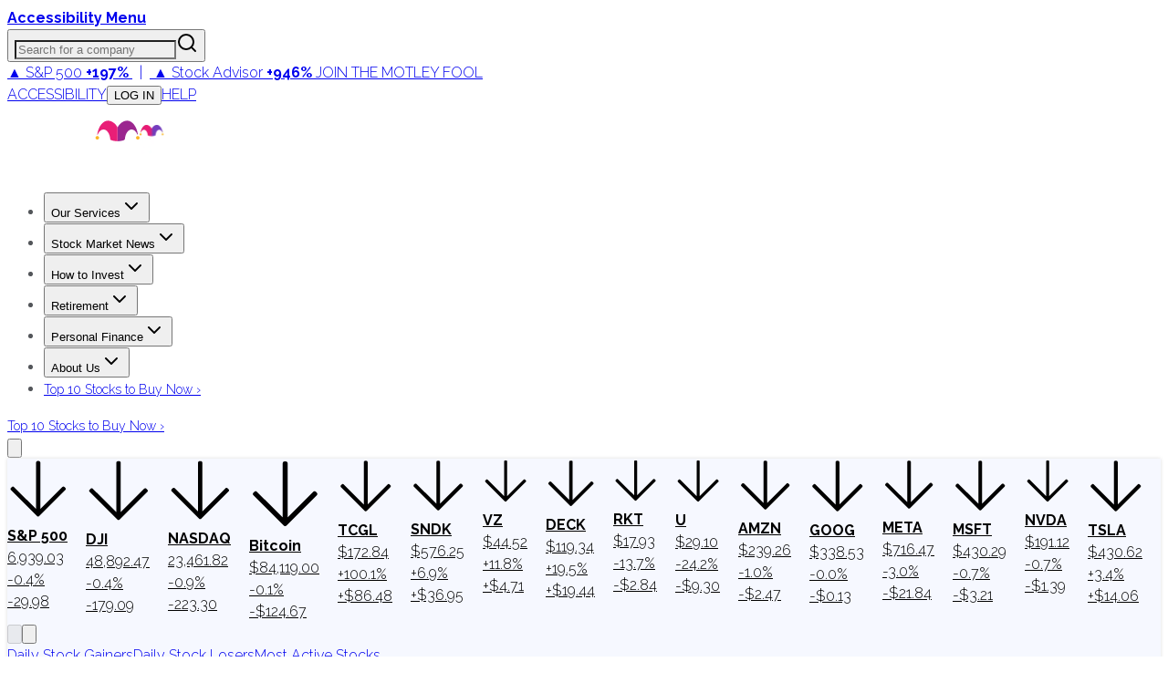

--- FILE ---
content_type: text/plain;charset=UTF-8
request_url: https://c.pub.network/v2/c
body_size: -258
content:
cb699879-fad4-4316-8d48-551e6f9146f8

--- FILE ---
content_type: text/plain;charset=UTF-8
request_url: https://c.pub.network/v2/c
body_size: -111
content:
1a0d66a9-9511-47f7-af17-e73f5ae7c31c

--- FILE ---
content_type: application/javascript
request_url: https://g.foolcdn.com/static/foolcom/_next/static/chunks/app/layout-c6bd1185d56c22c3.js
body_size: 8313
content:
(self.webpackChunk_N_E=self.webpackChunk_N_E||[]).push([[7177],{10028:(e,t,n)=>{"use strict";n.d(t,{BreakpointProvider:()=>l,Q:()=>s});var o=n(95155),r=n(12115);let i={sm:640,md:768,lg:1024,xl:1280,"2xl":1536},a=(0,r.createContext)(null);function c(e){let t=Object.entries(i).sort((e,t)=>{let[,n]=e,[,o]=t;return n-o});for(let n=t.length-1;n>=0;n--){let[o,r]=t[n];if(e>=r)return o}return null}function l(e){let{children:t,debug:n=!1}=e,[l,s]=(0,r.useState)(0),[u,d]=(0,r.useState)(null);(0,r.useEffect)(()=>{{let e=window.innerWidth;s(e),d(c(e))}},[]),(0,r.useEffect)(()=>{let e,t=()=>{clearTimeout(e),e=setTimeout(()=>{let e=window.innerWidth,t=c(e);s(e),t!==u&&d(t)},100)};return window.addEventListener("resize",t),()=>{window.removeEventListener("resize",t),clearTimeout(e)}},[u,n]);let p=(0,r.useCallback)(e=>(function(e,t,n){if("string"==typeof n)return e>=i[n];let{min:o,max:r}=n;return(!o||!(e<i[o]))&&(!r||!(e>=i[r]))})(l,0,e),[l,u]);return(0,r.useEffect)(()=>{},[n,u,l]),(0,o.jsx)(a.Provider,{value:{currentBreakpoint:u,windowWidth:l,isMatch:p},children:t})}function s(){let e=(0,r.useContext)(a);if(!e)throw Error("useBreakpointContext must be used within a BreakpointProvider. Make sure to wrap your component tree with <BreakpointProvider>.");return e}},17015:(e,t,n)=>{"use strict";n.d(t,{$t:()=>p,Tp:()=>a,XM:()=>d,e1:()=>u,fG:()=>c,gC:()=>s,o$:()=>l,sF:()=>m});var o=n(49509);function r(e,t){let n=o.env[e];return"1"===n||"true"===n||"0"!==n&&"false"!==n&&t}function i(e,t){let n=o.env[e],r=null!=n?Number(n):NaN;return Number.isFinite(r)?r:t}let a=r("NEXT_PUBLIC_DEBUG_PITCHES",!1),c=r("NEXT_PUBLIC_DEBUG_PITCH_HELPERS",!1),l=r("NEXT_PUBLIC_SUPPRESS_MAD_PITCH_ERRORS",!0),s=r("NEXT_PUBLIC_DEBUG_PITCH_OVERLAY",!1);r("NEXT_PUBLIC_DEBUG_TARGETING",!1);let u=i("NEXT_PUBLIC_SEARCH_DEBOUNCE_MS",300),d=i("NEXT_PUBLIC_PITCH_EXECUTE_INITIAL_DELAY_MS",1e3),p=i("NEXT_PUBLIC_PITCH_EXECUTE_INNER_DEBOUNCE_MS",1e3),m=i("NEXT_PUBLIC_PITCH_EXECUTE_ROUTE_DEBOUNCE_MS",400);r("INCLUDE_PATHNAME_HEADER",!0)},19324:()=>{},20342:(e,t,n)=>{"use strict";n.d(t,{FoolQuotesInitializer:()=>i});var o=n(12115),r=n(17015);function i(e){let{quotesData:t,scriptId:n="fool-quotes"}=e;return(0,o.useEffect)(()=>{let e=e=>{var t,n;if(!r.o$)return!1;let o=(null==(t=e.error)?void 0:t.message)||e.message||"",i=e.filename||"",a=(null==(n=e.error)?void 0:n.stack)||"";return!!(i.includes("fool_mad_v1")||a.includes("fool_mad_v1")||o.includes("Cannot set properties of null")&&(o.includes("onload")||a.includes("executeScriptTags"))||o.includes("Cannot read properties of null")&&(a.includes("AdEngine")||a.includes("executeScriptTags"))||o.includes("showPopup is not defined"))&&(console.warn("[Pitch] Suppressed pitch script error:",{message:o,filename:i,line:e.lineno,column:e.colno,suppressed:!0}),e.preventDefault(),!0)};return window.addEventListener("error",e,!0),()=>{window.removeEventListener("error",e,!0)}},[]),!function(e){let t=arguments.length>1&&void 0!==arguments[1]?arguments[1]:"fool-quotes";(0,o.useEffect)(()=>{let n={sa_returns:"N/A",sp500_returns:"N/A",last_updated:"N/A",...e},o="window.fool = { quotes: ".concat(JSON.stringify(n)," };"),r=document.getElementById(t);return r?r.textContent=o:((r=document.createElement("script")).id=t,r.textContent=o,document.head.appendChild(r)),()=>{}},[e,t])}(t,n),null}},25578:(e,t,n)=>{"use strict";n.d(t,{Infotrack:()=>l,s:()=>c});var o=n(95155),r=n(35695),i=n(12115);let a={hydra_article:"fool_com_article",quote:"fool_com_quotes",investing_news:"fool_com_evergreen",author_archives:"fool_com_evergreen",podcast_home:"fool_com_evergreen",podcast_show:"fool_com_evergreen",podcast_episode:"fool_com_evergreen",wagtail_article_research:"fool_com_evergreen",wagtail_hub:"fool_com_evergreen",wagtail_article_evergreen:"fool_com_evergreen",wagtail_definition:"fool_com_evergreen",wagtail_definition_index:"fool_com_evergreen",wagtail_definition_directory:"fool_com_evergreen",wagtail_aggregator:"fool_com_evergreen",wagtail_standard:"fool_com_evergreen",wagtail_markets:"fool_com_evergreen",wagtail_slideshow:"fool_com_evergreen",unknown:"fool_com_evergreen"},c=function(e,t,n){var o;let r=arguments.length>3&&void 0!==arguments[3]?arguments[3]:{},i=arguments.length>4?arguments[4]:void 0;if(!window.Infotrack)return void console.warn("Infotrack not initialized");window.Infotrack.invoked||console.warn("Infotrack library not yet loaded, queuing event for later");let c="/"===(o=i||"/")?"fool_com_home":"/services"===o?"fool_com_services":a[function(e,t){var n,o,r,i,a,c;let l=t;try{/^https?:\/\//i.test(t)&&(l=new URL(t).pathname||"/")}catch(e){}if("object"==typeof e&&null!==e&&"uuid"in e&&"headline"in e&&"bureau"in e)return"hydra_article";if("object"==typeof e&&null!==e&&"meta"in e&&"title"in e&&"object"==typeof e.meta&&null!==e.meta&&"type"in e.meta){let t=function(e){var t;let n=null==(t=e.meta)?void 0:t.type;return n&&({"articles.ArticleResearchPage":"wagtail_article_research","articles.HubPage":"wagtail_hub","hubs.HubPage":"wagtail_hub","articles.ArticleEvergreenPage":"wagtail_article_evergreen","terms.DefinitionPage":"wagtail_definition","definitions.DefinitionPage":"wagtail_definition","terms.DefinitionIndexPage":"wagtail_definition_index","definitions.DefinitionIndexPage":"wagtail_definition_index","terms.DefinitionDirectoryPage":"wagtail_definition_directory","definitions.DefinitionDirectoryPage":"wagtail_definition_directory","aggregators.AggregatorPage":"wagtail_aggregator","pages.StandardPage":"wagtail_standard","markets.MarketsPage":"wagtail_markets","slideshow.SlideshowPage":"wagtail_slideshow"})[n]||"unknown"}(e);if("unknown"!==t)return t}if(r=l,[/^\/quote\/[^\/]+\/?(\?.*)?$/,/^\/quote\/[^\/]+\/[^\/]+\/?$/,/^\/quotes\/[^\/]+\/?$/].some(e=>e.test(r)))return"quote";let s=(i=l).startsWith("/podcasts")?"/podcasts"===i||"/podcasts/"===i?"podcast_home":/^\/podcasts\/[^\/]+\/?$/.test(i)?"podcast_show":/^\/podcasts\/[^\/]+\/[^\/]+\/?$/.test(i)?"podcast_episode":null:null;if(s)return s;let u="/investing/news"===(a=l)||"/investing/news/"===a?"investing_news":/^\/author\/[^\/]+\/?$/.test(a)?"author_archives":null;if(u)return u;let d="/terms"===(c=l)||"/terms/"===c?"wagtail_definition_directory":/^\/terms\/[a-z0-9-]+\/?$/i.test(c)?"wagtail_definition_index":/^\/terms\/[a-z0-9-]+\/[^\/]+\/?$/i.test(c)?"wagtail_definition":null;return d||"unknown"}(void 0,o)],l={category:t,label:n,page_type:function(){if("undefined"!=typeof document){let e=document.querySelector('meta[name="page_type"]');return(null==e?void 0:e.getAttribute("content"))||null}return null}()||c,source:e,...r};window.Infotrack.track(e,l)};function l(){let e=(0,r.usePathname)(),t=(0,i.useRef)(!1),n=function(){let[e,t]=(0,i.useState)(!1);return(0,i.useEffect)(()=>{let e=()=>{t(!0),document.removeEventListener("click",e),document.removeEventListener("scroll",e),document.removeEventListener("keydown",e)};return document.addEventListener("click",e),document.addEventListener("scroll",e),document.addEventListener("keydown",e),()=>{document.removeEventListener("click",e),document.removeEventListener("scroll",e),document.removeEventListener("keydown",e)}},[]),{hasUserInteracted:e}}();return((0,i.useEffect)(()=>{t.current&&window.Infotrack&&window.Infotrack.page(),t.current=!0},[e]),n)?(0,o.jsx)(o.Fragment,{}):null}},32895:(e,t,n)=>{"use strict";n.d(t,{hI:()=>r});let o={foolcom_supernav:{placement:"foolcom_supernav",audience:"non-members",requiresAuth:!1,description:"Super navigation performance banner",location:"Top navigation bar"},foolcom_hp_hero:{placement:"foolcom_hp_hero",audience:"non-members",requiresAuth:!1,description:"Homepage hero banner with Stock Advisor promotion",location:"Homepage hero section"},foolcom_hp_member_banner:{placement:"foolcom_hp_member_banner",audience:"members",requiresAuth:!0,description:"Homepage member welcome banner",location:"Homepage hero section (members)"},foolcom_hp_card_sa:{placement:"foolcom_hp_card_sa",audience:"all",requiresAuth:!1,description:"Stock Advisor card on homepage",location:"Homepage cards section"},foolcom_hp_card_epic:{placement:"foolcom_hp_card_epic",audience:"all",requiresAuth:!1,description:"Epic Bundle card on homepage",location:"Homepage cards section"},keypoints_pitch:{placement:"keypoints_pitch",audience:"non-members",requiresAuth:!1,description:"Inline pitch in article key points",location:"Article key points section"},article_pitch:{placement:"article_pitch",audience:"all",requiresAuth:!1,description:"Bottom of article pitch",location:"End of article content"},in_line_article_pitch:{placement:"in_line_article_pitch",audience:"all",requiresAuth:!1,description:"Inline article pitch within content",location:"Within article content"},foolcom_body_callout_promo:{placement:"foolcom_body_callout_promo",audience:"non-members",requiresAuth:!1,description:"Yellow popover box content on Hydra articles for non-members",location:"Article header CTA popover"},foolcom_sidebar_top:{placement:"foolcom_sidebar_top",audience:"all",requiresAuth:!1,description:"Top sidebar investment promotion",location:"Article sidebar (top position)"},foolcom_sidebar_service:{placement:"foolcom_sidebar_service",audience:"all",requiresAuth:!1,description:"Service-specific sidebar promotion",location:"Article sidebar (service section)"},article_sidebar_small:{placement:"article_sidebar_small",audience:"all",requiresAuth:!1,description:"Small sidebar pitch in stocks mentioned section",location:"Article sidebar (stocks mentioned)"},promobox:{placement:"promobox",audience:"all",requiresAuth:!1,description:"Article sidebar promobox",location:"Article sidebar"},foolcom_popup:{placement:"foolcom_popup",audience:"non-members",requiresAuth:!1,description:"Site-wide promotional popup",location:"Site-wide overlay"},foolcom_promo_banner:{placement:"foolcom_promo_banner",audience:"all",requiresAuth:!1,description:"Site-wide promotional banner",location:"Top of page banner"},foolcom_product_hero:{placement:"foolcom_product_hero",audience:"all",requiresAuth:!1,description:"Product hero section pitch",location:"Product pages hero section"},tickerpage:{placement:"tickerpage",audience:"all",requiresAuth:!1,description:"Quote/ticker page pitch",location:"Stock quote pages"},foolcom_nav_button:{placement:"foolcom_nav_button",audience:"all",requiresAuth:!1,description:"Navigation CTA buttons",location:"Main navigation"},foolcom_quant_5y_pitch:{placement:"foolcom_quant_5y_pitch",audience:"all",requiresAuth:!1,description:"Quant 5Y score tease or philosophy",location:"Article content"}};function r(e){return o[e]||null}},34007:(e,t,n)=>{"use strict";n.d(t,{BrazeInitializer:()=>a});var o=n(78919),r=n(35695),i=n(12115);function a(e){let{apiKey:t}=e,{data:a,status:l}=(0,o.wV)(),s=(0,r.usePathname)(),u=(0,i.useRef)(!1),d=(0,i.useRef)(null),p=(0,i.useRef)(!1),m=(0,i.useRef)(null);return(0,i.useEffect)(()=>{!u.current&&t&&n.e(2281).then(n.bind(n,42281)).then(e=>{m.current=e,e.initialize(t,{baseUrl:"sdk.iad-05.braze.com",enableLogging:!1,allowUserSuppliedJavascript:!0}),e.automaticallyShowInAppMessages(),e.openSession(),u.current=!0,s&&d.current!==s&&(c(e,s),d.current=s)}).catch(()=>{})},[t,s]),(0,i.useEffect)(()=>{if("authenticated"!==l||!(null==a?void 0:a.foolUid)){p.current=!1;return}!p.current&&u.current&&m.current&&(m.current.changeUser(String(a.foolUid)),p.current=!0)},[l,null==a?void 0:a.foolUid]),(0,i.useEffect)(()=>{u.current&&m.current&&s&&d.current!==s&&(c(m.current,s),d.current=s)},[s]),null}function c(e,t){let n=t.split("/").filter(Boolean),o=n.length>0?n[n.length-1]:"home";e.logCustomEvent("page-view",{page_name:o,page_path:t})}},39642:(e,t,n)=>{"use strict";n.d(t,{Providers:()=>m});var o=n(95155),r=n(10028),i=n(83665),a=n(12115),c=n(35695),l=n(32895),s=n(17015);let u=s.fG,d=(0,a.createContext)({isReady:!1,isLoading:!0,executeAllPitches:()=>{}}),p=[{Provider:r.BreakpointProvider,props:{}},{Provider:i.B,props:{}},{Provider:function(e){let{children:t}=e,{applyDebugOverlays:n,DEBUG_PITCHES:r}=function(){let e=(0,a.useMemo)(()=>s.gC,[]);return{applyDebugOverlays:(0,a.useCallback)(()=>{e&&(!function(e){if(!e)return;let t="pitch-debug-overlay-styles";if(document.getElementById(t))return;let n=document.createElement("style");n.id=t,n.textContent='\n      [data-pitch-debug-overlay] { position: relative !important; }\n      [data-pitch-debug-overlay]::after {\n        content: "";\n        position: absolute;\n        inset: 0;\n        pointer-events: none;\n        background: repeating-linear-gradient(\n          45deg,\n          rgba(255, 193, 7, 0.6) 0px,\n          rgba(255, 193, 7, 0.6) 8px,\n          rgba(255, 87, 34, 0.6) 8px,\n          rgba(255, 87, 34, 0.6) 16px\n        );\n        opacity: 0.4;\n        z-index: 2147483647;\n      }\n    ',document.head.appendChild(n)}(e),document.querySelectorAll("[data-pitch-placement]").forEach(e=>{if(e.hasAttribute("data-pitch-debug-applied"))return;let t=e.getAttribute("data-pitch-placement")||"",n=e.id||"(no id)",o=e.getAttribute("data-pitch-placement-id")||"(no pid)";e.setAttribute("data-pitch-debug-overlay",""),e.setAttribute("title",function(e,t,n){let o=(0,l.hI)(e),r=(null==o?void 0:o.location)||"Unknown location",i=(null==o?void 0:o.description)||"No description available",a=function(e){let t=(0,l.hI)(e);if(!t)return"All Users";switch(t.audience){case"members":return"Members Only";case"non-members":return"Non-Members";default:return"All Users"}}(e);return"\uD83D\uDC1B PITCH DEBUG\nPlacement: ".concat(e,"\nDescription: ").concat(i,"\nLocation: ").concat(r,"\nTarget: ").concat(a,"\nContainer ID: ").concat(t,"\nPlacement ID: ").concat(n)}(t,n,o)),e.setAttribute("data-pitch-debug-applied","true")}))},[e]),DEBUG_PITCHES:e}}(),{executeAllPitches:i}=function(e,t){let n=(0,c.usePathname)();u&&console.log("[PITCH DEBUG Step 0: Main orchestrator hook: coordinates the entire pitch execution pipeline] function useMadExecutor initialized, pathname:",n);let o=(0,a.useRef)(null),r=(0,a.useRef)(null),i=(0,a.useRef)(!1),l=(0,a.useRef)(!1),d=(0,a.useRef)(null),p=(0,a.useRef)(!1),m=(0,a.useRef)(null),f=(0,a.useRef)(null),h=(0,a.useCallback)(()=>{var e,t,n;if(i.current)return;i.current=!0,l.current=!1,u&&console.log("[PITCH DEBUG Step 4: Container discovery entrypoint: collect → group → mark for discovery] function discoverPitchContainers"),n=function(e){let t=new Map;return e.forEach(e=>{var n;let o=e.getAttribute("data-pitch-placement");if(!o)return;let r=null!=(n=t.get(o))?n:[];r.push(e),t.set(o,r)}),u&&console.log("[PITCH DEBUG Step 2:  Group DOM containers by placement id to understand duplicates on the page] function groupContainersByPlacement, map of groups: ",t),t}(function(){let e=Array.from(document.querySelectorAll("[data-pitch-placement]"));return u&&console.log("[PITCH DEBUG Step 1: Collect all candidate pitch containers present in the DOM at this moment] function collectPitchContainers, array of nodes: ",e),e}()),u&&console.log("[PITCH DEBUG Step 3: Mark containers for MAD discovery - no deduplication needed] function markContainersForDiscovery, map of groups: ",n);let o=function(){let e={page_url:window.location.href,site:"fool"};try{var t,n;let o=null!=(n=null==(t=document.body)?void 0:t.dataset)?n:{},r={tickers:o.tickers,primary_tickers:o.primaryTickers,primary_tickers_companies:o.primaryTickersCompanies,instrument_ids:o.instrumentIds,primary_instrument_ids:o.primaryInstrumentIds};Object.entries(r).forEach(t=>{let[n,o]=t;o&&(e[n]=o)})}catch(e){}try{document.querySelectorAll("[data-pitch-params]").forEach(t=>{let n=t.getAttribute("data-pitch-params");if(n)try{let t=JSON.parse(n);t&&"object"==typeof t&&Object.assign(e,t)}catch(e){}})}catch(e){}return u&&console.log("[PITCH DEBUG Step 5: Build the global parameters object sent with MAD's single batched execute] function buildGlobalPitchParams, params: ",e),e}();u&&console.log("PITCH DEBUG Step 6: Execute now: discover containers, build params, call MAD, Pipeline: [4] -> [5] -> [6]"),null==(e=window.MarketingAdClient)||e.execute("",null,o);try{null==(t=m.current)||t.disconnect(),m.current=null}catch(e){}f.current&&(document.removeEventListener("visibilitychange",f.current),f.current=null)},[]),_=(0,a.useCallback)(function(){let t=arguments.length>0&&void 0!==arguments[0]?arguments[0]:0;if(i.current)return;let n=!!window.MarketingAdClient;if(u&&console.log("[PITCH DEBUG Step 7: Ensure MAD is present; if not, retry with small exponential backoff, then execute] function ensureMadAndExecute, attempt:",t,"ready:",n),n){h(),window.setTimeout(e,200);return}if(t<5){let e=Math.min(100*Math.pow(2,t),800);window.setTimeout(()=>_(t+1),e)}},[e,h]),g=(0,a.useCallback)(function(){let e=arguments.length>0&&void 0!==arguments[0]?arguments[0]:s.$t;i.current||(r.current&&window.clearTimeout(r.current),l.current=!0,u&&console.log("[PITCH DEBUG Step 8: Debounced scheduling entrypoint for execute (used by mount, route-change, and observer)] function scheduleExecuteDebounced, delayMs:",e),r.current=window.setTimeout(()=>{_()},e))},[_]);return(0,a.useEffect)(()=>{if(u&&console.log("[PITCH DEBUG Step 9: Initial mount on a route: schedule execute; attach observer and visibility handler (dev)] useEffect initial mount"),g(s.XM),t){e();let t=window.setTimeout(e,500),n=new MutationObserver(t=>{let n=!1;for(let e of t){var o,r,a,c;if("childList"===e.type&&(null!=(r=null==(o=e.addedNodes)?void 0:o.length)?r:0)!==0){for(let t of Array.from(e.addedNodes))if(t instanceof HTMLElement&&((null==(a=t.matches)?void 0:a.call(t,"[data-pitch-placement]"))||(null==(c=t.querySelector)?void 0:c.call(t,"[data-pitch-placement]")))){n=!0;break}if(n)break}}e(),n&&!i.current&&g(s.$t)});try{n.observe(document.body,{childList:!0,subtree:!0})}catch(e){}m.current=n;let o=()=>{e(),i.current||g(1e3)};return document.addEventListener("visibilitychange",o),f.current=o,()=>{window.clearTimeout(t);try{n.disconnect()}catch(e){}document.removeEventListener("visibilitychange",o)}}},[t,e,g]),(0,a.useEffect)(()=>(o.current&&window.clearTimeout(o.current),p.current?(u&&console.log("[PITCH DEBUG Step 10: Route-change effect: outer debounce, then schedule execute; reset per-route gating] useEffect route change - scheduling execute, pathname:",n),o.current=window.setTimeout(()=>{g(s.$t)},s.sF)):(p.current=!0,u&&console.log("[PITCH DEBUG Step 10: Route-change effect: outer debounce, then schedule execute; reset per-route gating] useEffect route change - first init, pathname:",n)),d.current=null!=n?n:"",i.current=!1,l.current=!1,()=>{o.current&&(window.clearTimeout(o.current),o.current=null),r.current&&(window.clearTimeout(r.current),r.current=null)}),[n,g]),{executeAllPitches:h}}(n,r);return(0,o.jsx)(d.Provider,{value:{isReady:!0,isLoading:!1,executeAllPitches:i},children:t})},props:{}}];function m(e){let{children:t}=e;return p.reduceRight((e,t)=>{let{Provider:n,props:r}=t;return(0,o.jsx)(n,{...r,children:e})},t)}},47676:(e,t,n)=>{"use strict";n.d(t,{HemPassthrough:()=>i});var o=n(78919),r=n(12115);function i(){let{data:e,status:t}=(0,o.wV)(),n=(0,r.useRef)(!1);return(0,r.useEffect)(()=>{var o,r;if("authenticated"!==t){n.current=!1;return}let i=null==e||null==(o=e.user)?void 0:o.email;i&&!n.current&&(window.freestar||(window.freestar={queue:[],config:{enabled_slots:[]}}),(null==(r=window.freestar)?void 0:r.queue)&&(window.freestar.queue.push(function(){var e,t;null==(t=window.freestar)||null==(e=t.identity)||e.setIdentity({email:i})}),n.current=!0))},[e,t]),null}},50611:(e,t,n)=>{"use strict";n.d(t,{FeatureFlagTracker:()=>l});var o=n(81228),r=n(12115),i=n(25578),a=n(89320),c=n(53999);function l(){let e=(0,o.D0)();return(0,r.useEffect)(()=>{e&&0!==Object.keys(e).length&&Object.entries(a.of).forEach(t=>{let[n,o]=t,r=e[(0,c.zS)(o)];if(null!=r){let e="".concat(o,"-").concat(String(r));(0,i.s)("Entered Test","Experiment",o,{testId:o,cellId:e})}})},[e]),null}},53999:(e,t,n)=>{"use strict";n.d(t,{cn:()=>i,my:()=>c,oK:()=>a,zS:()=>l});var o=n(52596),r=n(39688);function i(){for(var e=arguments.length,t=Array(e),n=0;n<e;n++)t[n]=arguments[n];return(0,r.QP)((0,o.$)(t))}function a(e,t){return t.includes(".")&&(t=t.replace(".","-")),"/quote/".concat(e,"/").concat(t,"/").toLowerCase()}function c(e,t){return(e.includes(".")&&(e=e.replace(".","-")),t)?"/quote/".concat(t,"/").concat(e,"/").toLowerCase():"/quote/".concat(e,"/").toLowerCase()}let l=e=>e.replace(/-([a-z])/g,(e,t)=>t.toUpperCase())},55588:(e,t,n)=>{"use strict";n.d(t,{LaunchDarklyClientProvider:()=>a});var o=n(95155),r=n(81228),i=n(89320);function a(e){let{children:t,context:n}=e;return(0,o.jsx)(r.Un,{clientSideID:i.X6.clientSideID,context:n,options:{bootstrap:"localStorage"},children:t})}},69091:(e,t,n)=>{"use strict";n.r(t),n.d(t,{Pitches:()=>d,PitchesInline:()=>p,default:()=>m});var o=n(95155),r=n(12115),i=n(32895),a=n(17015),c=n(53999);function l(e,t,n,o){if(!a.Tp)return null;let r=(0,i.hI)(e);return{placement:e,containerId:t,placementId:n||"generating...",target:function(e){let t=(0,i.hI)(e);if(!t)return"All Users";switch(t.audience){case"members":return"Members Only";case"non-members":return"Non-Members";default:return"All Users"}}(e),location:(null==r?void 0:r.location)||"Unknown location",description:(null==r?void 0:r.description)||"No description available",paramsCount:Object.keys(o||{}).length,params:o}}function s(e){if(!a.Tp||!e)return;let t=e.paramsCount>0?"\nParams: ".concat(JSON.stringify(e.params,null,2)):"";return"\uD83D\uDC1B PITCH DEBUG\nPlacement: ".concat(e.placement,"\nDescription: ").concat(e.description,"\nLocation: ").concat(e.location,"\nTarget: ").concat(e.target,"\nContainer ID: ").concat(e.containerId,"\nPlacement ID: ").concat(e.placementId,"\nParams Count: ").concat(e.paramsCount).concat(t)}let u={background:"repeating-linear-gradient(\n    45deg,\n    rgba(255, 193, 7, 0.6) 0px,\n    rgba(255, 193, 7, 0.6) 8px,\n    rgba(255, 87, 34, 0.6) 8px,\n    rgba(255, 87, 34, 0.6) 16px\n  )"};function d(e){let{placement:t,containerId:n="".concat(t,"_container"),className:i="",children:d,params:p={}}=e,m=(0,r.useId)(),f=s(l(t,n,m,p));return(0,o.jsxs)("div",{className:(0,c.cn)("AdPlacement",a.Tp&&"relative"),children:[a.Tp&&(0,o.jsx)("div",{className:"pointer-events-none absolute inset-0 z-50 opacity-40",style:u}),(0,o.jsx)("div",{id:n,className:(0,c.cn)(i),"data-pitch-placement-id":m,"data-pitch-placement":t,"data-testid":"pitch-container-".concat(t),title:f,children:d})]})}function p(e){let{...t}=e,{placement:n,containerId:i="".concat(n,"_container"),className:d="",children:p,params:m={}}=t,f=(0,r.useId)(),h=s(l(n,i,f,m)),_=(0,o.jsx)("div",{id:i,className:(0,c.cn)("pitch-container",d),"data-pitch-placement-id":f,"data-pitch-placement":n,"data-testid":"pitch-container-".concat(n),title:h,children:p});return a.Tp?(0,o.jsxs)("div",{className:"relative",children:[(0,o.jsx)("div",{className:"pointer-events-none absolute inset-0 z-50 opacity-40",style:u}),_]}):_}let m=d},78138:(e,t,n)=>{Promise.resolve().then(n.t.bind(n,19324,23)),Promise.resolve().then(n.bind(n,39642)),Promise.resolve().then(n.bind(n,20342)),Promise.resolve().then(n.bind(n,69091)),Promise.resolve().then(n.bind(n,92646)),Promise.resolve().then(n.bind(n,34007)),Promise.resolve().then(n.bind(n,25578)),Promise.resolve().then(n.bind(n,50611)),Promise.resolve().then(n.bind(n,55588)),Promise.resolve().then(n.bind(n,47676)),Promise.resolve().then(n.bind(n,78919)),Promise.resolve().then(n.t.bind(n,69243,23)),Promise.resolve().then(n.t.bind(n,62325,23)),Promise.resolve().then(n.t.bind(n,39176,23))},83665:(e,t,n)=>{"use strict";n.d(t,{B:()=>c,Tooltip:()=>l,TooltipArrow:()=>u,TooltipContent:()=>d,TooltipTrigger:()=>s});var o=n(95155),r=n(89613),i=n(12115),a=n(53999);let c=r.Kq,l=e=>{let{delayDuration:t=0,disableHoverableContent:n=!0,...i}=e;return(0,o.jsx)(r.bL,{delayDuration:t,disableHoverableContent:n,...i})},s=i.forwardRef((e,t)=>{let{onPointerDown:n,onClick:i,...a}=e;return(0,o.jsx)(r.l9,{ref:t,onPointerDown:e=>{e.preventDefault(),null==n||n(e)},onClick:e=>{e.preventDefault(),null==i||i(e)},...a})});s.displayName=r.l9.displayName;let u=i.forwardRef((e,t)=>{let{className:n,style:i,...c}=e;return(0,o.jsx)(o.Fragment,{children:(0,o.jsx)(r.i3,{ref:t,className:(0,a.cn)("fill-gray-900",n),...c})})});u.displayName=r.i3.displayName;let d=i.forwardRef((e,t)=>{let{className:n,sideOffset:i=4,...c}=e;return(0,o.jsx)(r.UC,{ref:t,sideOffset:i,className:(0,a.cn)("z-50 overflow-hidden rounded-md bg-gray-900 px-3 py-1.5 text-xs text-gray-50",n),...c})});d.displayName=r.UC.displayName},89320:(e,t,n)=>{"use strict";n.d(t,{X6:()=>r,of:()=>i});let o="6467c6a8e9f88111e70f8038";if(!o)throw Error("NEXT_PUBLIC_LAUNCHDARKLY_CLIENT_ID is not defined");let r={clientSideID:o,environment:"production",streaming:!0,user:{key:"anonymous",anonymous:!0,custom:{isMember:!1,isEmployee:!1,isTestAccount:!1,isContractor:!1,isInTestGroup:!1,hasPreviewAccess:!1,membershipLevel:"",currentPath:""}}},i={PRIMIS_VIDEO_BUCKETS_ARTICLES:"primis-video-buckets-articles",PRIMIS_VIDEO_BUCKETS:"primis-video-buckets",NOINDEX_AI_ARTICLES:"noindex-ai-articles",FREESTAR_VIDEO_CONTAINER:"freestar-video-container"}},92646:(e,t,n)=>{"use strict";n.d(t,{PopupHelpers:()=>r});var o=n(12115);function r(){return(0,o.useEffect)(()=>{window.showPopup||(window.showPopup=function(){let e=document.getElementById("popup-container");e&&(e.style.display="block",window.Infotrack&&"function"==typeof window.Infotrack.track&&window.Infotrack.track("display-popup",{category:"popup",label:"popup-triggered"}))}),window.hidePopup||(window.hidePopup=function(){let e=document.getElementById("popup-container");e&&(e.style.display="none")}),window.setCookie||(window.setCookie=function(e,t,n){try{let o=new Date;o.setTime(o.getTime()+24*n*36e5),document.cookie="".concat(e,"=").concat(t,";expires=").concat(o.toUTCString(),";path=/")}catch(e){console.error("Error setting cookie:",e)}})},[]),null}}},e=>{var t=t=>e(e.s=t);e.O(0,[2533,9108,4277,3073,2759,6869,9613,2613,8441,1684,7358],()=>t(78138)),_N_E=e.O()}]);